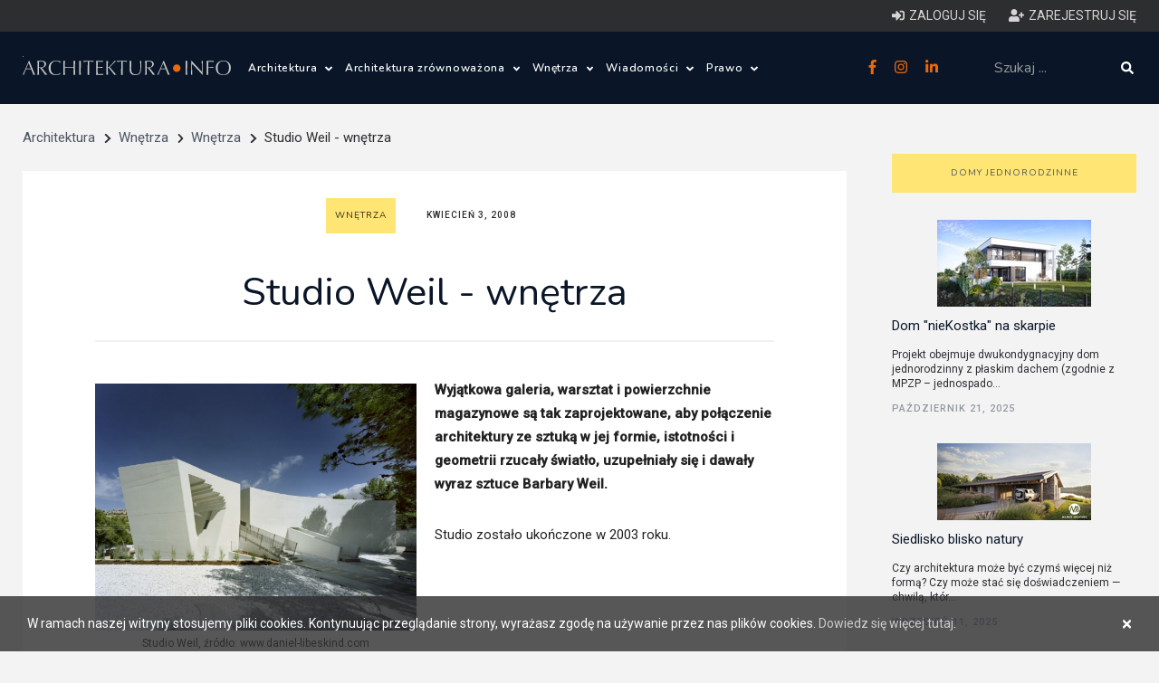

--- FILE ---
content_type: text/html; charset=utf-8
request_url: https://architektura.info/wnetrza2/wnetrza/studio_weil_wnetrza
body_size: 13519
content:
<!DOCTYPE html>
        
    
                                        



<html lang="pl-PL">
<head>
        <script async src="https://pagead2.googlesyndication.com/pagead/js/adsbygoogle.js?client=ca-pub-4511450891005813"
            crossorigin="anonymous"></script>
    
    <link rel="stylesheet" type="text/css" href="/var/architektura/cache/public/stylesheets/586fcbd8ee561f286c2af43955e67ee4_all.css" />


    
	<meta charset="UTF-8">
	<meta name="viewport" content="width=device-width, initial-scale=1.0">

	
				<meta http-equiv="Content-Type" content="text/html; charset=utf-8" />
			<meta http-equiv="Content-language" content="pl-PL" />
	
												
		<title>Studio Weil - wnętrza - Daniel Libeskind - Studio Weil - wnętrza</title>

			
						<meta name="keywords" content="projekty, realizacje, zdjęcia, wizualizacje, architektura, architekt, wnętrza, Daniel Libeskind" />
			
						<meta name="description" content="Wyjątkowa galeria, warsztat i powierzchnie magazynowe są tak zaprojektowane, aby połączenie architektury ze sztuką w jej formie, istotności i geometrii rzucały światło, uzupełniały się i dawały wyraz sztuce Barbary Weil. " />
			
			<meta name="robots" content="index, follow" />
	
	
	<meta name="web_author" content="" />
	<meta name="designer" content="" />

	<link rel="Shortcut icon" href="/extension/selfdesign/design/selfdesign/images/favicon.ico" type="image/x-icon" />

	
	<meta name="MSSmartTagsPreventParsing" content="TRUE" />
	<meta name="generator" content="eZ publish" />

	<link href="https://fonts.googleapis.com/css?family=Roboto:300,400,500" rel="stylesheet">
	<link href="https://fonts.googleapis.com/css?family=Nunito:300,400,600,800&subset=latin-ext" rel="stylesheet">

	<script async src="https://securepubads.g.doubleclick.net/tag/js/gpt.js"></script><script>
    
    (function () {
        window.pageSettings = {};
        window.pageSettings.node = {};
        window.pageSettings.node.nodeId = null;
        window.pageSettings.node.contentobjectId = null;
        window.pageSettings.node.classIdentifier = "";
        window.pageSettings.object = {};
        window.pageSettings.userNode = {};
        window.pageSettings.userNode.url = null;
        

                window.pageSettings.node.nodeId = 1827;
        window.pageSettings.node.contentobjectId = 2365;
        window.pageSettings.node.classIdentifier = "catalog_articles_item";
                window.pageSettings.userNode.url = "/uzytkownicy/anonimowi_nie_kasowac/anonymous";
        
    })();
    
</script>

    
    




            
            
            


    

    
        <!--MEDIA ID  architekturaINFO   CONTENT ID  architekturaINFO_ROS-->
        <script type="text/javascript">
            var gfkSstConf = {
                "url": "config.sensic.net/pl1-sst-w.js",
                "media" : "architekturaINFO",
                "content" : "architekturaINFO_ROS"
            };

            (function (w, d, c, s, id) {
                if (d.getElementById(id)) {return;}
                w[id] = w[id] || function () {
                    if ("undefined" == typeof gfkSstApi) {w[id].queue.push(arguments[0]);
                    } else {gfkSstApi.impression(arguments[0]);}
                };
                w[id].queue = w[id].queue || [];
                var tag = d.createElement(s); var el = d.getElementsByTagName(s)[0];
                tag.id = id; tag.async = true; tag.src = '//' + c.url;
                el.parentNode.insertBefore(tag, el);
            })(window, document, gfkSstConf, 'script', 'gfkSst');
        </script>
    

            
        
            <!-- (C)2000-2013 Gemius SA - gemiusAudience / pp.architektura.info / podstrony -->
            <script type="text/javascript">
                <!--//--><![CDATA[//><!--
                var pp_gemius_identifier = 'd1zgG07cYvvU7PPocXPtdMTWDfYBxwOQ7FXvg91SF8L.g7';
                // lines below shouldn't be edited
                function gemius_pending(i) { window[i] = window[i] || function() {var x = window[i+'_pdata'] = window[i+'_pdata'] || []; x[x.length]=arguments;};};
                gemius_pending('gemius_hit'); gemius_pending('gemius_event'); gemius_pending('pp_gemius_hit'); gemius_pending('pp_gemius_event');
                (function(d,t) {try {var gt=d.createElement(t),s=d.getElementsByTagName(t)[0],l='http'+((location.protocol=='https:')?'s':''); gt.setAttribute('async','async');
                    gt.setAttribute('defer','defer'); gt.src=l+'://corm.hit.gemius.pl/xgemius.js'; s.parentNode.insertBefore(gt,s);} catch (e) {}})(document,'script');
                //--><!]]>
            </script>
        
        
    

<!-- Google analytics START -->
<!-- Google tag (gtag.js) -->


    <script async src="https://www.googletagmanager.com/gtag/js?id=G-25BL5BTHVB"></script>
    <script>
        window.dataLayer = window.dataLayer || [];
        function gtag(){dataLayer.push(arguments);}
        gtag('js', new Date());

        gtag('config', 'G-25BL5BTHVB');
    </script>


<!-- Google analytics END -->
</head>

                <body class="subpage" id="go_top">
































































<header class="header">

    
<div class="user-control hidden-sm hidden-xs">
    <div class="container">
        <div class="user-control-wrapper clearfix">
                            <!--   not logged in-->
                <a href="/user/login" class="user-link">
                    <i class="fas fa-sign-in-alt"></i><span>Zaloguj się</span>
                </a>
                <a href="/user/register" class="user-link">
                    <i class="fas fa-user-plus"></i><span>Zarejestruj się</span>
                </a>
            
        </div>
    </div>
</div>
    <!-- > parts/header -->



    <div id="div-gpt-ad-1720263400410-0" class="gpt-ad"></div>

    <div class="container">

        <div class="header-wrapper clearfix">
                                                                                                                
            <div class="left-area">
                <div class="logo">
                    <a href="/">
                        <img src="/extension/dbteam/design/2018/images/logo.svg" alt="" />
                    </a>
                </div>
                <div class="menu hidden-sm hidden-xs">

                    <ul class="main-menu">
                        

                                                                                                                                            
                                                            
                                    
                                        
                                           
                                        
                                        
                                    
                                
                                                                        
                                    <li class="with-submenu">
                                        <a title="Architektura"
                                           href="/architektura"
                                        >Architektura
                                                                                            <span class="icon"><i class="fas fa-angle-down"></i></span>
                                                                                    </a>
                                                                                    <ul class="submenu">
                                                                                                                                                            <li>
                                                            <a title="Polska i Świat"
                                                               href="/architektura/polska_i_swiat">Polska i Świat</a>
                                                        </li>
                                                                                                                                                                                                                <li>
                                                            <a title="Wasze projekty"
                                                               href="/architektura/wasze_projekty">Wasze projekty</a>
                                                        </li>
                                                                                                                                                                                                                <li>
                                                            <a title="Wasze realizacje"
                                                               href="/architektura/wasze_realizacje">Wasze realizacje</a>
                                                        </li>
                                                                                                                                                                                                                <li>
                                                            <a title="Architektura krajobrazu"
                                                               href="/architektura/architektura_krajobrazu">Architektura krajobrazu</a>
                                                        </li>
                                                                                                                                                                                                                <li>
                                                            <a title="Prace konkursowe"
                                                               href="/architektura/prace_konkursowe">Prace konkursowe</a>
                                                        </li>
                                                                                                                                                                                                                <li>
                                                            <a title="Pracownie architektoniczne"
                                                               href="/architektura/pracownie_architektoniczne">Pracownie architektoniczne</a>
                                                        </li>
                                                                                                                                                                                                                <li>
                                                            <a title="Freelance - architekci"
                                                               href="/architektura/freelance_architekci">Freelance - architekt</a>
                                                        </li>
                                                                                                                                                                                                                <li>
                                                            <a title="Galeria Miast Dawnych"
                                                               href="/architektura/galeria_miast_dawnych">Galeria Miast Dawnych</a>
                                                        </li>
                                                                                                                                                                                                                <li>
                                                            <a title="Filmy"
                                                               href="/architektura/filmy">Filmy</a>
                                                        </li>
                                                                                                                                                </ul>
                                                                            </li>

                                                                    
                                                                                                                                                                        
                                                            
                                    
                                        
                                           
                                        
                                        
                                    
                                
                                                                        
                                    <li class="with-submenu">
                                        <a title="Architektura zrównoważona"
                                           href="/architektura_zrownowazona"
                                        >Architektura zrównoważona
                                                                                            <span class="icon"><i class="fas fa-angle-down"></i></span>
                                                                                    </a>
                                                                                    <ul class="submenu">
                                                                                                                                                            <li>
                                                            <a title="Zielone innowacje"
                                                               href="/architektura_zrownowazona/zielone_innowacje2">Zielone innowacje</a>
                                                        </li>
                                                                                                                                                                                                                <li>
                                                            <a title="Dom ze słomy"
                                                               href="/architektura_zrownowazona/dom_ze_slomy">Dom ze słomy</a>
                                                        </li>
                                                                                                                                                                                                                <li>
                                                            <a title="Ślad węglowy i budynki bezemisyjne"
                                                               href="/architektura_zrownowazona/slad_weglowy_i_budynki_bezemisyjne">Ślad węglowy i budynki bezemisyjne</a>
                                                        </li>
                                                                                                                                                                                                                <li>
                                                            <a title="Budynki zrównoważone"
                                                               href="/architektura_zrownowazona/budynki_zrownowazone">Budynki zrównoważone</a>
                                                        </li>
                                                                                                                                                                                                                <li>
                                                            <a title="Miasta zrównoważone"
                                                               href="/architektura_zrownowazona/miasta_zrownowazone">Miasta zrównoważone</a>
                                                        </li>
                                                                                                                                                                                                                <li>
                                                            <a title="OZE"
                                                               href="/architektura_zrownowazona/oze">OZE</a>
                                                        </li>
                                                                                                                                                                                                                <li>
                                                            <a title="Materiały zrównoważone"
                                                               href="/architektura_zrownowazona/materialy_zrownowazone">Materiały zrównoważone</a>
                                                        </li>
                                                                                                                                                                                                                <li>
                                                            <a title="Firmy"
                                                               href="/architektura_zrownowazona/firmy">Firmy</a>
                                                        </li>
                                                                                                                                                </ul>
                                                                            </li>

                                                                    
                                                                                                                                                                        
                                                            
                                    
                                        
                                           
                                        
                                        
                                    
                                
                                                                        
                                    <li class="with-submenu">
                                        <a title="Wnętrza"
                                           href="/wnetrza2"
                                        >Wnętrza
                                                                                            <span class="icon"><i class="fas fa-angle-down"></i></span>
                                                                                    </a>
                                                                                    <ul class="submenu">
                                                                                                                                                            <li>
                                                            <a title="Wnętrza"
                                                               href="/wnetrza2/wnetrza">Wnętrza</a>
                                                        </li>
                                                                                                                                                                                                                <li>
                                                            <a title="Wzornictwo"
                                                               href="/wnetrza2/wzornictwo">Wzornictwo</a>
                                                        </li>
                                                                                                                                                </ul>
                                                                            </li>

                                                                    
                                                                                                                                                                        
                                                            
                                    
                                        
                                           
                                        
                                        
                                    
                                
                                                                        
                                    <li class="with-submenu">
                                        <a title="Wiadomości"
                                           href="/wiadomosci"
                                        >Wiadomości
                                                                                            <span class="icon"><i class="fas fa-angle-down"></i></span>
                                                                                    </a>
                                                                                    <ul class="submenu">
                                                                                                                                                            <li>
                                                            <a title="Konkursy architektoniczne"
                                                               href="/wiadomosci/konkursy_architektoniczne">Konkursy architektoniczne</a>
                                                        </li>
                                                                                                                                                                                                                <li>
                                                            <a title="Wydarzenia architektoniczne"
                                                               href="/wiadomosci/wydarzenia_architektoniczne">Wydarzenia</a>
                                                        </li>
                                                                                                                                                                                                                <li>
                                                            <a title="Aktualności"
                                                               href="/wiadomosci/aktualnosci">Aktualności</a>
                                                        </li>
                                                                                                                                                                                                                <li>
                                                            <a title="Zagadnienia prawne"
                                                               href="/wiadomosci/zagadnienia_prawne">Zagadnienia prawne</a>
                                                        </li>
                                                                                                                                                                                                                <li>
                                                            <a title="Oprogramowanie"
                                                               href="/wiadomosci/oprogramowanie">Oprogramowanie</a>
                                                        </li>
                                                                                                                                                </ul>
                                                                            </li>

                                                                    
                                                                                                                                                                        
                                                            
                                    
                                        
                                           
                                        
                                        
                                    
                                
                                                                        
                                    <li class="with-submenu">
                                        <a title="Prawo"
                                           href="/prawo"
                                        >Prawo
                                                                                            <span class="icon"><i class="fas fa-angle-down"></i></span>
                                                                                    </a>
                                                                                    <ul class="submenu">
                                                                                                                                                            <li>
                                                            <a title="Prawo budowlane"
                                                               href="/prawo/prawo_budowlane">Prawo budowlane</a>
                                                        </li>
                                                                                                                                                                                                                <li>
                                                            <a title="Warunki techniczne (budynki)"
                                                               href="/prawo/warunki_techniczne_budynki">Warunki techniczne (budynki)</a>
                                                        </li>
                                                                                                                                                                                                                <li>
                                                            <a title="Ustawa o charakterystyce energetycznej budynków "
                                                               href="/prawo/ustawa_o_charakterystyce_energetycznej_budynkow">Ustawa o charakterystyce energetycznej budynków </a>
                                                        </li>
                                                                                                                                                                                                                <li>
                                                            <a title="Szczegółowy zakres i forma projektu budowlanego"
                                                               href="/prawo/szczegolowy_zakres_i_forma_projektu_budowlanego">Szczegółowy zakres i forma projektu budowlanego</a>
                                                        </li>
                                                                                                                                                                                                                <li>
                                                            <a title="Ustawa o planowaniu i zagospodarowaniu przestrzennym"
                                                               href="/prawo/ustawa_o_planowaniu_i_zagospodarowaniu_przestrzennym">Ustawa o planowaniu i zagospodarowaniu przestrzennym</a>
                                                        </li>
                                                                                                                                                                                                                <li>
                                                            <a title="Prawo autorskie"
                                                               href="/prawo/prawo_autorskie">Prawo autorskie</a>
                                                        </li>
                                                                                                                                                </ul>
                                                                            </li>

                                                                    
                                                                        </ul>
                </div>
            </div>
            <div class="right-area">
                <div class="social hidden-sm hidden-xs">
                    <a href="https://pl-pl.facebook.com/Architekturainfo-161504407198155/" target="_blank">
                        <i class="fab fa-facebook-f"></i>
                    </a>
                    <a href="https://www.instagram.com/architektura.info/" target="_blank">
                        <i class="fab fa-instagram"></i>
                    </a>
                    <a href="https://www.linkedin.com/company/architektura-info/" target="_blank">
                        <i class="fab fa-linkedin-in"></i>
                    </a>
                </div>
                <button class="hidden-lg hidden-md btn btn-default search-toggle">
                    <i class="fas fa-search"></i>
                    <i class="fas fa-times"></i>
                </button>
                <div class="search-wrapper">
                    
    
        
    






<form class="search-form" action="/content/advancedsearch" method="get">
    <input class="form-control"
           name="SearchText" type="text" maxlength="50" placeholder="Szukaj ..." />
    
        
        
            
                
                        
                            
                        
                            
                        
                        
            
        
    
    
    <button class="btn btn-default" type="submit">
        <i class="fas fa-search"></i>
    </button>
</form>


                </div>
            </div>
            <div class="hidden-lg hidden-md mobile-menu">
                <div class="hamburger-menu">
                    <div class="icon">
                        <i class="fas fa-bars"></i>
                        <i class="fas fa-times"></i>
                    </div>
                </div>
                <div class="hamburger-menu-content">
                    <div class="col-md-12">
                        <ul class="main-menu">
                            
                                
                                    
                                    
                                         
                                    
                                
                                
                                    
                                    
                                    
                                    
                                    
                                    
                                    
                                    
                                
                            

                                                                                                                                                                                                                                            
                                                                                                            
                                        <li class="with-submenu">
                                            <a title="Architektura"
                                               href="/architektura"
                                            >Architektura
                                            </a>

                                                                                            <span class="icon"><i class="fas fa-angle-down"></i></span>

                                                <ul class="submenu">
                                                                                                                                                                        <li>
                                                                <a title="Polska i Świat"
                                                                   href="/architektura/polska_i_swiat"
                                                                >Polska i Świat</a>
                                                            </li>
                                                                                                                                                                                                                                <li>
                                                                <a title="Wasze projekty"
                                                                   href="/architektura/wasze_projekty"
                                                                >Wasze projekty</a>
                                                            </li>
                                                                                                                                                                                                                                <li>
                                                                <a title="Wasze realizacje"
                                                                   href="/architektura/wasze_realizacje"
                                                                >Wasze realizacje</a>
                                                            </li>
                                                                                                                                                                                                                                <li>
                                                                <a title="Architektura krajobrazu"
                                                                   href="/architektura/architektura_krajobrazu"
                                                                >Architektura krajobrazu</a>
                                                            </li>
                                                                                                                                                                                                                                <li>
                                                                <a title="Prace konkursowe"
                                                                   href="/architektura/prace_konkursowe"
                                                                >Prace konkursowe</a>
                                                            </li>
                                                                                                                                                                                                                                <li>
                                                                <a title="Pracownie architektoniczne"
                                                                   href="/architektura/pracownie_architektoniczne"
                                                                >Pracownie architektoniczne</a>
                                                            </li>
                                                                                                                                                                                                                                <li>
                                                                <a title="Freelance - architekci"
                                                                   href="/architektura/freelance_architekci"
                                                                >Freelance - architekt</a>
                                                            </li>
                                                                                                                                                                                                                                <li>
                                                                <a title="Galeria Miast Dawnych"
                                                                   href="/architektura/galeria_miast_dawnych"
                                                                >Galeria Miast Dawnych</a>
                                                            </li>
                                                                                                                                                                                                                                <li>
                                                                <a title="Filmy"
                                                                   href="/architektura/filmy"
                                                                >Filmy</a>
                                                            </li>
                                                                                                                                                            </ul>
                                                                                    </li>

                                                                                                                                                                                                                                                                                                                                                        
                                                                                                            
                                        <li class="with-submenu">
                                            <a title="Architektura zrównoważona"
                                               href="/architektura_zrownowazona"
                                            >Architektura zrównoważona
                                            </a>

                                                                                            <span class="icon"><i class="fas fa-angle-down"></i></span>

                                                <ul class="submenu">
                                                                                                                                                                        <li>
                                                                <a title="Zielone innowacje"
                                                                   href="/architektura_zrownowazona/zielone_innowacje2"
                                                                >Zielone innowacje</a>
                                                            </li>
                                                                                                                                                                                                                                <li>
                                                                <a title="Dom ze słomy"
                                                                   href="/architektura_zrownowazona/dom_ze_slomy"
                                                                >Dom ze słomy</a>
                                                            </li>
                                                                                                                                                                                                                                <li>
                                                                <a title="Ślad węglowy i budynki bezemisyjne"
                                                                   href="/architektura_zrownowazona/slad_weglowy_i_budynki_bezemisyjne"
                                                                >Ślad węglowy i budynki bezemisyjne</a>
                                                            </li>
                                                                                                                                                                                                                                <li>
                                                                <a title="Budynki zrównoważone"
                                                                   href="/architektura_zrownowazona/budynki_zrownowazone"
                                                                >Budynki zrównoważone</a>
                                                            </li>
                                                                                                                                                                                                                                <li>
                                                                <a title="Miasta zrównoważone"
                                                                   href="/architektura_zrownowazona/miasta_zrownowazone"
                                                                >Miasta zrównoważone</a>
                                                            </li>
                                                                                                                                                                                                                                <li>
                                                                <a title="OZE"
                                                                   href="/architektura_zrownowazona/oze"
                                                                >OZE</a>
                                                            </li>
                                                                                                                                                                                                                                <li>
                                                                <a title="Materiały zrównoważone"
                                                                   href="/architektura_zrownowazona/materialy_zrownowazone"
                                                                >Materiały zrównoważone</a>
                                                            </li>
                                                                                                                                                                                                                                <li>
                                                                <a title="Firmy"
                                                                   href="/architektura_zrownowazona/firmy"
                                                                >Firmy</a>
                                                            </li>
                                                                                                                                                            </ul>
                                                                                    </li>

                                                                                                                                                                                                                                                                                                                                                        
                                                                                                            
                                        <li class="with-submenu">
                                            <a title="Wnętrza"
                                               href="/wnetrza2"
                                            >Wnętrza
                                            </a>

                                                                                            <span class="icon"><i class="fas fa-angle-down"></i></span>

                                                <ul class="submenu">
                                                                                                                                                                        <li>
                                                                <a title="Wnętrza"
                                                                   href="/wnetrza2/wnetrza"
                                                                >Wnętrza</a>
                                                            </li>
                                                                                                                                                                                                                                <li>
                                                                <a title="Wzornictwo"
                                                                   href="/wnetrza2/wzornictwo"
                                                                >Wzornictwo</a>
                                                            </li>
                                                                                                                                                            </ul>
                                                                                    </li>

                                                                                                                                                                                                                                                                                                                                                        
                                                                                                            
                                        <li class="with-submenu">
                                            <a title="Wiadomości"
                                               href="/wiadomosci"
                                            >Wiadomości
                                            </a>

                                                                                            <span class="icon"><i class="fas fa-angle-down"></i></span>

                                                <ul class="submenu">
                                                                                                                                                                        <li>
                                                                <a title="Konkursy architektoniczne"
                                                                   href="/wiadomosci/konkursy_architektoniczne"
                                                                >Konkursy architektoniczne</a>
                                                            </li>
                                                                                                                                                                                                                                <li>
                                                                <a title="Wydarzenia architektoniczne"
                                                                   href="/wiadomosci/wydarzenia_architektoniczne"
                                                                >Wydarzenia</a>
                                                            </li>
                                                                                                                                                                                                                                <li>
                                                                <a title="Aktualności"
                                                                   href="/wiadomosci/aktualnosci"
                                                                >Aktualności</a>
                                                            </li>
                                                                                                                                                                                                                                <li>
                                                                <a title="Zagadnienia prawne"
                                                                   href="/wiadomosci/zagadnienia_prawne"
                                                                >Zagadnienia prawne</a>
                                                            </li>
                                                                                                                                                                                                                                <li>
                                                                <a title="Oprogramowanie"
                                                                   href="/wiadomosci/oprogramowanie"
                                                                >Oprogramowanie</a>
                                                            </li>
                                                                                                                                                            </ul>
                                                                                    </li>

                                                                                                                                                                                                                                                                                                                                                        
                                                                                                            <li>
                                            <a title="Prawo"
                                               href="/prawo"
                                            >Prawo
                                            </a>
                                        </li>
                                                                                                
                        </ul>
                        <div class="social">
                            <a href="https://pl-pl.facebook.com/Architekturainfo-161504407198155/" target="_blank">
                                <i class="fab fa-facebook-f"></i>
                            </a>
                            
                                
                            
                            <a href="https://www.instagram.com/architektura.info/" target="_blank">
                                <i class="fab fa-instagram"></i>
                            </a>
                            <a href="https://www.linkedin.com/company/architektura-info/" target="_blank">
                                <i class="fab fa-linkedin-in"></i>
                            </a>
                            
                                
                            
                        </div>
                        <div class="user-control-mobile">
                                                           <!--   not logged in-->
                                <a href="/user/login" class="user-link">
                                    <i class="fas fa-sign-in-alt"></i><span>Zaloguj się</span>
                                </a>
                                <a href="/user/register" class="user-link">
                                    <i class="fas fa-user-plus"></i><span>Zarejestruj się</span>
                                </a>
                            
                        </div>

                    </div>
                </div>
            </div>
        </div>
    </div>


<!-- < parts/header -->

</header>
        <div class="ads-below-menu">
	






















        </div>



<!-- > content start -->


<div class="content">
	<div class="container">
		<div class="row">
			<div class="col-md-9">
                    <div class="">
    <div class="breadcrumbs ">

        <div class="items">
            
                                                                            
                                                                                <span class="breadcrumb-item">
                            <a href="/">Architektura</a><i class="fas fa-chevron-right"></i>
                        </span>
                                                                
                                                                                <span class="breadcrumb-item">
                            <a href="/wnetrza2">Wnętrza</a><i class="fas fa-chevron-right"></i>
                        </span>
                                                                
                                                                                <span class="breadcrumb-item">
                            <a href="/wnetrza2/wnetrza">Wnętrza</a><i class="fas fa-chevron-right"></i>
                        </span>
                                                                
                                    <span class="breadcrumb-item"><span>Studio Weil - wnętrza</span></span>
                                                </div>

    </div>
</div>
				                            <div class=" ads-subpage-top">
        
        
        
        
        
        
        
        
        
    </div>
    
				<div class="article-content">

					<div class="white-bg article-inside-content clearfix">
						<div class="tags article-main-tags">
														<h2><a href="/wnetrza2/wnetrza">Wnętrza</a></h2>
							<span>Kwiecień 3, 2008</span>
						</div>
						<h1 class="article-content-title">
							Studio Weil - wnętrza
						</h1>

						<div class="img-area article-main-img">
							
															

    
    
    
                            
                <img  class="img-responsive"                         src="/var/architektura/storage/images/architektura_na_swiecie2/daniel_libeskind/studio_weil_wnetrza/19201-1-pol-PL/studio_weil_wnetrza_catalog_articles_item_main.jpg"
                                          alt="Studio Weil, źródło: www.daniel-libeskind.com" />
            
    
    
																	<div class="caption" style="text-align: center;">Studio Weil, źródło: www.daniel-libeskind.com</div>
																					</div>
						<div class="rich-content">
							
<p><b>Wyjątkowa galeria, warsztat i powierzchnie magazynowe są tak zaprojektowane, aby połączenie architektury ze sztuką w jej formie, istotności i geometrii rzucały światło, uzupełniały się i dawały wyraz sztuce Barbary Weil. </b></p><p>Studio zostało ukończone w 2003 roku.</p><p><span class="object-center">


<div class="img-center">
	<img class="img-responsive" src="/var/architektura/storage/images/media/images/daniel_libeskind/studio_weil/galeria_widok_1/17874-1-pol-PL/galeria_widok_1.jpg" alt="" />

			<div class="caption">Galeria - widok 1</div>
	</div>
</span>


</p><p><span class="object-center">


<div class="img-center">
	<img class="img-responsive" src="/var/architektura/storage/images/media/images/daniel_libeskind/studio_weil/galeria_widok_2/17877-1-pol-PL/galeria_widok_2.jpg" alt="" />

			<div class="caption">Galeria - widok 2</div>
	</div>
</span>


</p><p><span class="object-center">


<div class="img-center">
	<img class="img-responsive" src="/var/architektura/storage/images/media/images/daniel_libeskind/studio_weil/widok_4/17901-1-pol-PL/widok_4.jpg" alt="" />

			<div class="caption">Widok 4</div>
	</div>
</span>


</p><p><span class="object-center">


<div class="img-center">
	<img class="img-responsive" src="/var/architektura/storage/images/media/images/daniel_libeskind/studio_weil/wnetrze2/17913-1-pol-PL/wnetrze.jpg" alt="" />

			<div class="caption">Wnętrze</div>
	</div>
</span>


</p>						</div>
						



													<p class="source">
							<span>Źródło</span>: www.daniel-libeskind.com
							</p>
						
													<p><span>Autorzy</span>:<br>
																	<a href="/content/search?SearchText=tłumaczyła: DP"
									>tłumaczyła: DP</a>
															</p>
						
						
						
													<p class="tags"><span>Tagi:</span>
																	<a href="/content/keyword/Daniel Libeskind"
									>Daniel Libeskind</a>									<a href="/content/keyword/wnętrza"
									>wnętrza</a>									<a href="/content/keyword/architekt"
									>architekt</a>									<a href="/content/keyword/architektura"
									>architektura</a>							</p>
						
						
						

																				
							<div class="see-also">
								<h4>Zobacz także</h4>
								<div class="item-news">
									<ul class="see-also-list">
																																<li>
												<a href="/architektura/polska_i_swiat/daniel_libeskind_biografia_i_tworczosc"
												>Daniel Libeskind - biografia i twórczość</a>
											</li>
																																<li>
												<a href="/architektura/polska_i_swiat/muzeum_denver_art"
												>Muzeum Denver Art</a>
											</li>
																																<li>
												<a href="/architektura/polska_i_swiat/nowe_centrum_sztuki_i_kultury"
												>Nowe Centrum Sztuki i Kultury</a>
											</li>
																																<li>
												<a href="/architektura/polska_i_swiat/tworczy_osrodek_mediowy_w_hong_kongu"
												>Twórczy Ośrodek Mediowy w Hong Kongu</a>
											</li>
																																<li>
												<a href="/architektura/polska_i_swiat/studio_weil_mallorca_w_hiszpanii"
												>Studio Weil (Mallorca w Hiszpanii)</a>
											</li>
																			</ul>
								</div>
							</div>

													
						



													

<form class="add_comment" method="post" action="/content/action">
    <input type="hidden" name="ClassIdentifier" value="comment" />
    <input type="hidden" name="NodeID" value="1827" />
    <input type="hidden" name="RedirectURIAfterPublish" value="wnetrza2/wnetrza/studio_weil_wnetrza" />
    <input type="hidden" name="ContentLanguageCode" value="pol-PL" />
    <div class="form-group">
        <input class="btn btn-default" id="comment" type="submit" name="NewButton"
               value="Dodaj komentarz" />
    </div>
</form>

    


    








											</div>
				</div>
			</div>

			                    

<div class="col-md-3 right-col">

    

    

    
        <div id="div-gpt-ad-1720264539217-0" class="gpt-ad"></div>
        
        <!-- aside: architecture --><!-- end: aside: architecture -->        <!-- aside: architecture --><!-- end: aside: architecture -->        <!-- aside: architecture -->        <div class="dedicated-services-block">
        <h2 class="block-title">
            <a href="/architektura/wasze_projekty/projekty_domow_jednorodzinnych"
            >Domy jednorodzinne</a>
        </h2>
        
                    <div class="dedicated-services-item">
                <div class="img-area">
                                            

    
    
    
                            
                <img  class="img-responsive"                         src="/var/architektura/storage/images/architektura/wasze_projekty/projekty_domow_jednorodzinnych/dom_niekostka_na_skarpie/2832052-1-pol-PL/dom_niekostka_na_skarpie_home_project.jpg"
                                          alt="widok domu od storny skarpy" />
            
    
                                        </div>
                <div class="content-area">
                    <div class="dedicated-services-item-title">
                        <a href="/architektura/wasze_projekty/projekty_domow_jednorodzinnych/dom_niekostka_na_skarpie">
                            Dom &quot;nieKostka&quot; na skarpie
                        </a>
                    </div>
                    <div class="dedicated-services-item-subtitle">
                        Projekt obejmuje dwukondygnacyjny dom jednorodzinny z płaskim dachem (zgodnie z MPZP – jednospado...
                    </div>
                    <div class="date">
                        Październik 21, 2025
                    </div>
                </div>
            </div>
                    <div class="dedicated-services-item">
                <div class="img-area">
                                            

    
    
    
                            
                <img  class="img-responsive"                         src="/var/architektura/storage/images/architektura/wasze_projekty/projekty_domow_jednorodzinnych/siedlisko_blisko_natury/2826865-1-pol-PL/siedlisko_blisko_natury_home_project.jpg"
                                          alt="" />
            
    
                                        </div>
                <div class="content-area">
                    <div class="dedicated-services-item-title">
                        <a href="/architektura/wasze_projekty/projekty_domow_jednorodzinnych/siedlisko_blisko_natury">
                            Siedlisko blisko natury
                        </a>
                    </div>
                    <div class="dedicated-services-item-subtitle">
                        Czy architektura może być czymś więcej niż formą? Czy może stać się doświadczeniem — chwilą, któr...
                    </div>
                    <div class="date">
                        Wrzesień 11, 2025
                    </div>
                </div>
            </div>
            </div>        <div class="dedicated-services-block">
        <h2 class="block-title">
            <a href="/wiadomosci/konkursy_architektoniczne"
            >Konkursy</a>
        </h2>
        
                    <div class="dedicated-services-item">
                <div class="img-area">
                                            

    
    
    
                            
                <img  class="img-responsive"                         src="/var/architektura/storage/images/wiadomosci/konkursy_architektoniczne/konkurs_na_opracowanie_koncepcji_urbanistyczno_architektonicznej_zespolu_zabudowy_mieszkaniowej_w_szczecinie/2836241-1-pol-PL/konkurs_na_opracowanie_koncepcji_urbanistyczno_architektonicznej_zespolu_zabudowy_mieszkaniowej_w_szczecinie_home_project.jpg"
                                          alt="" />
            
    
                                        </div>
                <div class="content-area">
                    <div class="dedicated-services-item-title">
                        <a href="/wiadomosci/konkursy_architektoniczne/konkurs_na_opracowanie_koncepcji_urbanistyczno_architektonicznej_zespolu_zabudowy_mieszkaniowej_w_szczecinie">
                            Konkurs na opracowanie koncepcji urbanistyczno-architektonicznej zespołu zabudowy mieszkaniowej w Szczecinie
                        </a>
                    </div>
                    <div class="dedicated-services-item-subtitle">
                        Celem Konkursu jest uzyskanie najlepszej pod względem funkcjonalno–użytkowym, przestrzennym i architektonicznym koncepcji zespołu zabudowy mieszkaniowej wielorodzinnej wraz z zagospodarowaniem tere...
                    </div>
                    <div class="date">
                        Listopad 27, 2025
                    </div>
                </div>
            </div>
                    <div class="dedicated-services-item">
                <div class="img-area">
                                            

    
    
    
                            
                <img  class="img-responsive"                         src="/var/architektura/storage/images/wiadomosci/konkursy_architektoniczne/2026_az_awards/2834785-1-pol-PL/2026_az_awards_home_project.jpg"
                                          alt="" />
            
    
                                        </div>
                <div class="content-area">
                    <div class="dedicated-services-item-title">
                        <a href="/wiadomosci/konkursy_architektoniczne/2026_az_awards">
                            2026 AZ Awards
                        </a>
                    </div>
                    <div class="dedicated-services-item-subtitle">
                        The AZ Awards kicks off its 16th cycle – and invites architects, landscape architects, interior designers, furniture designers, and more to submit their best work in 31 subcategories.
                    </div>
                    <div class="date">
                        Listopad 19, 2025
                    </div>
                </div>
            </div>
            </div>    
    <!-- AdSpace off: non-production host -->        <div class="dedicated-services-block">
        <h2 class="block-title">
            <a href="/architektura_zrownowazona/materialy_zrownowazone"
            >Materiały budowlane</a>
        </h2>
        
                    <div class="dedicated-services-item">
                <div class="img-area">
                                            

    
    
    
                            
                <img  class="img-responsive"                         src="/var/architektura/storage/images/architektura_zrownowazona/materialy_zrownowazone/materialy_zrownowazone/ogrod/jak_wybierac_miejskie_kosze_na_smieci_na_co_zwrocic_uwage/2836102-1-pol-PL/jak_wybierac_miejskie_kosze_na_smieci_na_co_zwrocic_uwage_home_project.jpg"
                                          alt="" />
            
    
                                        </div>
                <div class="content-area">
                    <div class="dedicated-services-item-title">
                        <a href="/architektura_zrownowazona/materialy_zrownowazone/materialy_zrownowazone/ogrod/jak_wybierac_miejskie_kosze_na_smieci_na_co_zwrocic_uwage">
                            Jak wybierać miejskie kosze na śmieci – na co zwrócić uwagę?
                        </a>
                    </div>
                    <div class="dedicated-services-item-subtitle">
                        Miejskie kosze na śmieci to element małej architektury, którego zwykle nie zauważasz – dopóki go...
                    </div>
                    <div class="date">
                        Listopad 26, 2025
                    </div>
                </div>
            </div>
                    <div class="dedicated-services-item">
                <div class="img-area">
                                            

    
    
    
                            
                <img  class="img-responsive"                         src="/var/architektura/storage/images/architektura_zrownowazona/materialy_zrownowazone/materialy_zrownowazone/dachy_i_stropodachy/wybor_systemu_kominowego_co_nalezy_wiedziec/2835970-1-pol-PL/wybor_systemu_kominowego_co_nalezy_wiedziec_home_project.jpg"
                                          alt="Źródło: pixabay.com " />
            
    
                                        </div>
                <div class="content-area">
                    <div class="dedicated-services-item-title">
                        <a href="/architektura_zrownowazona/materialy_zrownowazone/materialy_zrownowazone/dachy_i_stropodachy/wybor_systemu_kominowego_co_nalezy_wiedziec">
                            Wybór systemu kominowego - co należy wiedzieć?
                        </a>
                    </div>
                    <div class="dedicated-services-item-subtitle">
                        Nowoczesne kominy muszą być bezpieczne i trwałe. Producenci muszą zadbać również o ich odporność...
                    </div>
                    <div class="date">
                        Listopad 25, 2025
                    </div>
                </div>
            </div>
            </div>        <div class="dedicated-services-block">
        <h2 class="block-title">
            <a href="/architektura/polska_i_swiat"
            >Polska Świat</a>
        </h2>
        
                    <div class="dedicated-services-item">
                <div class="img-area">
                                            

    
    
    
                            
                <img  class="img-responsive"                         src="/var/architektura/storage/images/architektura/polska_i_swiat/polskie_nominacje_do_eu_mies_van_der_rohe_awards_2026/2834061-1-pol-PL/polskie_nominacje_do_eu_mies_van_der_rohe_awards_2026_home_project.jpg"
                                          alt="Widna Haven – Centrum Społecznościowe i Biblioteka w Gdyni, PB Studio, Studio Mania, IPA – zespół dwóch budynków z placem i zielenią, inwestycja miasta." />
            
    
                                        </div>
                <div class="content-area">
                    <div class="dedicated-services-item-title">
                        <a href="/architektura/polska_i_swiat/polskie_nominacje_do_eu_mies_van_der_rohe_awards_2026">
                            Polskie nominacje do EU Mies van der Rohe Awards 2026
                        </a>
                    </div>
                    <div class="dedicated-services-item-subtitle">
                        410 realizacji z 40 krajów, 13 z nich z Polski – rozpoczęła się 19. edycja najbardziej prestiżowe...
                    </div>
                    <div class="date">
                        Listopad 6, 2025
                    </div>
                </div>
            </div>
                    <div class="dedicated-services-item">
                <div class="img-area">
                                            

    
    
    
                            
                <img  class="img-responsive"                         src="/var/architektura/storage/images/architektura/polska_i_swiat/biblioteka_miejska_w_bruehl_nowoczesna_rozbudowa_historycznego_ratusza/2831736-1-pol-PL/biblioteka_miejska_w_bruehl_nowoczesna_rozbudowa_historycznego_ratusza_home_project.jpg"
                                          alt="Okna dachowe biblioteki i schodkowe szczyty z częściowo perforowaną cegłą. | Zdjęcie: Franco Casaccia / JSWD " />
            
    
                                        </div>
                <div class="content-area">
                    <div class="dedicated-services-item-title">
                        <a href="/architektura/polska_i_swiat/biblioteka_miejska_w_bruehl_nowoczesna_rozbudowa_historycznego_ratusza">
                            Biblioteka miejska w Brühl – nowoczesna rozbudowa historycznego ratusza
                        </a>
                    </div>
                    <div class="dedicated-services-item-subtitle">
                        Projekt autorstwa JSWD Architekten zwyciężył w konkursie architektonicznym, którego celem było st...
                    </div>
                    <div class="date">
                        Październik 20, 2025
                    </div>
                </div>
            </div>
            </div>        <div class="dedicated-services-block">
        <h2 class="block-title">
            <a href="/wnetrza2/wzornictwo"
            >Wzornictwo</a>
        </h2>
        
                    <div class="dedicated-services-item">
                <div class="img-area">
                                            

    
    
    
                            
                <img  class="img-responsive"                         src="/var/architektura/storage/images/wnetrza2/wzornictwo/roca_one_day_design_challenge_2022/2749560-1-pol-PL/roca_one_day_design_challenge_2022_home_project.jpg"
                                          alt="Pierwsza nagroda w konkursie Roca One Day Design Challenge 2022: „SAFESPACE” – Dzianis Pilipuk" />
            
    
                                        </div>
                <div class="content-area">
                    <div class="dedicated-services-item-title">
                        <a href="/wnetrza2/wzornictwo/roca_one_day_design_challenge_2022">
                            Roca One Day Design Challenge 2022 
                        </a>
                    </div>
                    <div class="dedicated-services-item-subtitle">
                        Zadaniem było zaprojektowanie innowacyjnych rozwiązań łazienkowych w ciągu kilku godzin, na podst...
                    </div>
                    <div class="date">
                        Listopad 27, 2022
                    </div>
                </div>
            </div>
                    <div class="dedicated-services-item">
                <div class="img-area">
                                            

    
    
    
                            
                <img  class="img-responsive"                         src="/var/architektura/storage/images/wnetrza2/wzornictwo/instalacja_artystyczna_piskle/2710867-1-pol-PL/instalacja_artystyczna_piskle_home_project.jpg"
                                          alt="Instalacja artystyczna „Pisklę”, autor: Joanna Rajkowska" />
            
    
                                        </div>
                <div class="content-area">
                    <div class="dedicated-services-item-title">
                        <a href="/wnetrza2/wzornictwo/instalacja_artystyczna_piskle">
                            Instalacja artystyczna „Pisklę”
                        </a>
                    </div>
                    <div class="dedicated-services-item-subtitle">
                        Nowoczesna instalacja artystyczna – dwumetrowe, akustyczne jajo drozda śpiewaka autorstwa artystk...
                    </div>
                    <div class="date">
                        Maj 25, 2021
                    </div>
                </div>
            </div>
            </div><!-- end: aside: architecture -->        <!-- aside: architecture --><!-- end: aside: architecture -->
        <!-- aside: architecture --><!-- end: aside: architecture -->
        <!-- aside: architecture --><!-- end: aside: architecture -->    

</div>
		</div>


		


		<div class="row">
			<div class="col-md-12">
				<div class="white-bg article-inside-content clearfix">
					<h3 class="related-posts-title">Zobacz więcej</h3>
					<div class="related-posts-block">
												<div class="related-post-item">
							<div class="img-area">
								
								

    
    
    
                        <a
                            href="/wiadomosci/aktualnosci/mediacje_narzedzie_do_rozwiazywaniu_sporow_budowlanych"
                                                            >                
                <img  class="img-responsive"                         src="/var/architektura/storage/images/wiadomosci/aktualnosci/mediacje_narzedzie_do_rozwiazywaniu_sporow_budowlanych/2836216-1-pol-PL/mediacje_narzedzie_do_rozwiazywaniu_sporow_budowlanych_home_lab_freelance.jpg"
                                          alt="Małgorzata Miszkin-Wojciechowska, radczyni prawna, dyrektorka Centrum Mediacji Lewiatan" />
        </a>    
    
    
							</div>
							<div class="desc-area">
								<a href="/wiadomosci/aktualnosci/mediacje_narzedzie_do_rozwiazywaniu_sporow_budowlanych">Mediacje - narzędzie do rozwiązywaniu sporów budowlanych</a>
							</div>
						</div>
												<div class="related-post-item">
							<div class="img-area">
								
								

    
    
    
                        <a
                            href="/wiadomosci/zagadnienia_prawne/cyfryzacja_planowania_przestrzennego_rejestr_urbanistyczny"
                                                            >                
                <img  class="img-responsive"                         src="/var/architektura/storage/images/wiadomosci/zagadnienia_prawne/cyfryzacja_planowania_przestrzennego_rejestr_urbanistyczny/2835467-1-pol-PL/cyfryzacja_planowania_przestrzennego_rejestr_urbanistyczny_home_lab_freelance.jpg"
                                          alt="" />
        </a>    
    
    
							</div>
							<div class="desc-area">
								<a href="/wiadomosci/zagadnienia_prawne/cyfryzacja_planowania_przestrzennego_rejestr_urbanistyczny">Cyfryzacja planowania przestrzennego - Rejestr Urbanistyczny</a>
							</div>
						</div>
												<div class="related-post-item">
							<div class="img-area">
								
								

    
    
    
                        <a
                            href="/wiadomosci/aktualnosci/gunb_uruchomil_akcja_edukacyjna_kupuj_bezpieczne_wyroby_budowlane"
                                                            >                
                <img  class="img-responsive"                         src="/var/architektura/storage/images/wiadomosci/aktualnosci/gunb_uruchomil_akcja_edukacyjna_kupuj_bezpieczne_wyroby_budowlane/2834268-1-pol-PL/gunb_uruchomil_akcja_edukacyjna_kupuj_bezpieczne_wyroby_budowlane_home_lab_freelance.jpg"
                                          alt="" />
        </a>    
    
    
							</div>
							<div class="desc-area">
								<a href="/wiadomosci/aktualnosci/gunb_uruchomil_akcja_edukacyjna_kupuj_bezpieczne_wyroby_budowlane">GUNB uruchomił akcją edukacyjną „Kupuj bezpieczne wyroby budowlane”</a>
							</div>
						</div>
												<div class="related-post-item">
							<div class="img-area">
								
								

    
    
    
                        <a
                            href="/wnetrza2/wnetrza/highline_warsaw_w_varso_tower"
                                                            >                
                <img  class="img-responsive"                         src="/var/architektura/storage/images/wnetrza2/wnetrza/highline_warsaw_w_varso_tower/2834004-1-pol-PL/highline_warsaw_w_varso_tower_home_lab_freelance.jpg"
                                          alt="Highline Warsaw w Varso Tower według projektu francuskiej pracowni BRS; źródło: Tétris Poland" />
        </a>    
    
    
							</div>
							<div class="desc-area">
								<a href="/wnetrza2/wnetrza/highline_warsaw_w_varso_tower">Highline Warsaw w Varso Tower</a>
							</div>
						</div>
												<div class="related-post-item">
							<div class="img-area">
								
								

    
    
    
                        <a
                            href="/wiadomosci/aktualnosci/ogolnopolska_kampanie_edukacyjna_zapros_kominiarza"
                                                            >                
                <img  class="img-responsive"                         src="/var/architektura/storage/images/wiadomosci/aktualnosci/ogolnopolska_kampanie_edukacyjna_zapros_kominiarza/2834253-1-pol-PL/ogolnopolska_kampanie_edukacyjna_zapros_kominiarza_home_lab_freelance.jpg"
                                          alt="" />
        </a>    
    
    
							</div>
							<div class="desc-area">
								<a href="/wiadomosci/aktualnosci/ogolnopolska_kampanie_edukacyjna_zapros_kominiarza">Ogólnopolska kampanię edukacyjna „Zaproś kominiarza”</a>
							</div>
						</div>
						
					</div>
				</div>
			</div>
		</div>
	</div>
</div>

<!-- < content stop -->


        <div class="bottom-2">
        
        
        
        
        
                    <div>
                <a href="/pl/architektura/galeria_miast_dawnych/kalisz">
                    

    
    
    
                            
                <img  class="img-responsive"                         src="/var/architektura/storage/images/architektura/galeria_miast_dawnych/kalisz/rewitalizacja_budynku_fabryki_fortepianow_calisia/2536416-2-pol-PL/rewitalizacja_budynku_fabryki_fortepianow_calisia_bottom_photos_item.jpg"
                                          alt="" />
            
    
                    </a>
            </div>
                    <div>
                <a href="/pl/architektura/galeria_miast_dawnych/radom">
                    

    
    
    
                            
                <img  class="img-responsive"                         src="/var/architektura/storage/images/architektura/galeria_miast_dawnych/radom/kosciol_farny2/1966390-1-pol-PL/kosciol_farny_bottom_photos_item.jpg"
                                          alt="" />
            
    
                    </a>
            </div>
                    <div>
                <a href="/pl/architektura/galeria_miast_dawnych/radom">
                    

    
    
    
                            
                <img  class="img-responsive"                         src="/var/architektura/storage/images/architektura/galeria_miast_dawnych/radom/sejmik/1966385-1-pol-PL/sejmik_bottom_photos_item.jpg"
                                          alt="" />
            
    
                    </a>
            </div>
                    <div>
                <a href="/pl/architektura/galeria_miast_dawnych/radom">
                    

    
    
    
                            
                <img  class="img-responsive"                         src="/var/architektura/storage/images/architektura/galeria_miast_dawnych/radom/kosciol_farny/1966380-1-pol-PL/kosciol_farny_bottom_photos_item.jpg"
                                          alt="" />
            
    
                    </a>
            </div>
                    <div>
                <a href="/pl/architektura/galeria_miast_dawnych/radom">
                    

    
    
    
                            
                <img  class="img-responsive"                         src="/var/architektura/storage/images/architektura/galeria_miast_dawnych/radom/kosciol_n_m_p2/1966375-1-pol-PL/kosciol_n_m_p_bottom_photos_item.jpg"
                                          alt="" />
            
    
                    </a>
            </div>
                    <div>
                <a href="/pl/architektura/galeria_miast_dawnych/radom">
                    

    
    
    
                            
                <img  class="img-responsive"                         src="/var/architektura/storage/images/architektura/galeria_miast_dawnych/radom/widok_ogolny/1966370-1-pol-PL/widok_ogolny_bottom_photos_item.jpg"
                                          alt="" />
            
    
                    </a>
            </div>
                    <div>
                <a href="/pl/architektura/galeria_miast_dawnych/radom">
                    

    
    
    
                            
                <img  class="img-responsive"                         src="/var/architektura/storage/images/architektura/galeria_miast_dawnych/radom/plac_soborowy/1966365-1-pol-PL/plac_soborowy_bottom_photos_item.jpg"
                                          alt="" />
            
    
                    </a>
            </div>
        
    </div>
<footer>
	<div class="container">
		<div class="row">
			<div class="col-md-12 text-right">
									<a href="/user/register">Zarejestruj się</a>
					|
					<a href="/user/login">Zaloguj się</a>
								|
												<a href="/forum">Forum</a>
				|
									
                <a            href="/submitmessage/form/236049/33263/panelmode/temat/ec74fbf30395d73c528e779fe37ba0c0"
    >Kontakt</a>
								|
				<a href="/reklama_kontakt">Reklama</a>
				|
				<a href="/regulamin">Regulamin</a>
				|
				<a href="/polityka_prywatnosci">Polityka prywatności</a>
				|
				Copyright &copy; 2025 Architektura.info 
			</div>
		</div>
	</div>
</footer><div class="cookies-warning hidden">
    <div class="content">
        W ramach naszej witryny stosujemy pliki cookies. Kontynuując przeglądanie strony, wyrażasz zgodę na używanie przez nas plików cookies.
        <a href="/o_nas/polityka_cookies">Dowiedz się więcej tutaj</a>.
        <a href="" class="close" title="Zamknij powiadomienie">&times;</a>
    </div>
</div>

<div class="modal">
    <div class="modal-content">
        <div class="modal-header">
            <img src="/extension/selfdesign/design/selfdesign/images/architektura.gif" alt="Architektura.info" />
        </div>
        <div class="modal-body">
            <h2>Szanowna Użytkowniczko! Szanowny Użytkowniku!</h2>
            <p>
                Aby dalej móc dostarczać coraz lepsze materiały redakcyjne i udostępniać coraz lepsze usługi,
                potrzebujemy zgody na dopasowanie treści marketingowych do Twojego zachowania. Dzięki nim możemy
                finansować rozwój naszych usług. Dbamy o Twoją prywatność. Nie zwiększamy zakresu naszych uprawnień. Twoje dane są u nas bezpieczne,
                a zgodę możesz wycofać w każdej chwili na podstronie <a href="/polityka_prywatnosci">polityka prywatności</a>.
            </p>
            <p>
                Od 25 maja 2018 roku obowiązuje Rozporządzenie Parlamentu Europejskiego i Rady (UE) 2016/679 z dnia 27 kwietnia 2016 r.
                w sprawie ochrony osób fizycznych w związku z przetwarzaniem danych osobowych i w sprawie swobodnego przepływu takich danych
                oraz uchylenia dyrektywy 95/46/WE (określane jako "RODO"). W związku z tym chcielibyśmy poinformować o przetwarzaniu Twoich
                danych oraz zasadach, na jakich odbywa się to po dniu 25 maja 2018 roku.
            </p>
            <p>
                Prosimy kliknij w przycisk "PRZECHODZĘ DO SERWISU" lub na symbol "X" w górnym rogu tej planszy, jeżeli zgadzasz się
                na przetwarzanie przez działalność gospodarczą Dorota Pierzchalska (wydawca serwisu <a href="http://www.architektura.info">www.architektura.info</a> i <a href="http://www.wzornik.com">www.wzornik.com</a>)
                i naszych Zaufanych Partnerów Twoich danych osobowych, zbieranych w ramach korzystania przez Ciebie z usług, portali i serwisów internetowych
                wydawcy Dorota Pierzchalska (w tym danych zapisywanych w plikach cookies) w celach marketingowych realizowanych na zlecenie naszych Zaufanych Partnerów.
                Zgoda jest dobrowolna i możesz ją w dowolnym momencie wycofać zmieniając ustawienia w <a href="/polityka_prywatnosci">polityce prywatności</a> (w której znajdziesz odpowiedzi na wszystkie
                pytania związane z przetwarzaniem Twoich danych osobowych).
            </p>

            <h3>Kto będzie administratorem Twoich danych?</h3>
            <p>
                Administratorami Twoich danych będzie wydawca zarejestrowany pod nazwą Dorota Pierzchalska zwany dalej Wydawcą z siedzibą w Warszawie
                jak również nasi Zaufani Partnerzy, z którymi stale współpracujemy. Najczęściej ta współpraca ma na celu dostosowywanie reklam,
                które widzisz na naszych stronach i usług, które dostarczamy do Twoich potrzeb i zainteresowań. Szczegółowe dane dotyczące
                administratorów znajdują się w <a href="/polityka_prywatnosci">polityce prywatności</a>.
                Listę Zaufanych Partnerów znajdziesz pod linkiem <a href="http://www.architektura.info/o_nas">http://www.architektura.info/o_nas</a>
            </p>

            <h3>O jakich danych mówimy?</h3>
            <p>
                Chodzi o dane osobowe, które są zbierane w ramach korzystania przez Ciebie z naszych usług, portali i serwisów internetowych
                udostępnianych przez Wydawcę w tym zapisywanych w plikach cookies, które są instalowane na naszych stronach przez Wirtualną Polskę oraz naszych Zaufanych Partnerów.
            </p>

            <h3>Dlaczego chcemy przetwarzać Twoje dane?</h3>
            <p>
                Przetwarzamy je, aby:
            </p>
            <ul>
                <li>dostarczać coraz lepsze materiały redakcyjne, dopasować ich tematykę do Twoich zainteresowań, tworzyć portale i serwisy internetowe, z których będziesz korzystać z przyjemnością,</li>
                <li>zapewniać większe bezpieczeństwo usług,</li>
                <li>udoskonalać nasze usługi i maksymalnie dopasować je do Twoich zainteresowań,</li>
                <li>pokazywać reklamy dopasowane do Twoich potrzeb.</li>
            </ul>
            <p>
                Szczegółowe informacje dotyczące celów przetwarzania Twoich danych znajdują się w <a href="/polityka_prywatnosci">polityce prywatności</a>.
            </p>

            <h3>Komu możemy przekazać dane?</h3>
            <p>
                Zgodnie z obowiązującym prawem Twoje dane możemy przekazywać podmiotom przetwarzającym je na nasze zlecenie,
                np. agencjom marketingowym, podwykonawcom naszych usług oraz podmiotom uprawnionym do uzyskania danych na
                podstawie obowiązującego prawa np. sądom lub organom ścigania – oczywiście tylko, gdy wystąpią z żądaniem
                w oparciu o stosowną podstawę prawną. Na stronach internetowych dane o ruchu użytkowników zbierane są przez naszych Zaufanych parterów.
            </p>

            <h3>Jakie masz prawa w stosunku do Twoich danych?</h3>
            <p>
                Masz prawo żądania dostępu, sprostowania, usunięcia lub ograniczenia przetwarzania danych. Możesz wycofać zgodę na przetwarzanie,
                zgłosić sprzeciw oraz skorzystać z innych praw wymienionych szczegółowo w <a href="/polityka_prywatnosci">polityce prywatności</a>. Tam też znajdziesz informacje jak 
                zakomunikować nam Twoją wolę skorzystania z tych praw.
            </p>

            <h3>Jakie są podstawy prawne przetwarzania Twoich danych?</h3>
            <p>
                Każde przetwarzanie Twoich danych musi być oparte na właściwej, zgodnej z obowiązującymi przepisami, podstawie prawnej.
                Podstawą prawną przetwarzania Twoich danych w celu świadczenia usług, w tym dopasowywania ich do Twoich zainteresowań,
                analizowania ich i udoskonalania oraz zapewniania ich bezpieczeństwa jest niezbędność do wykonania umów o ich świadczenie
                (tymi umowami są zazwyczaj regulaminy). Podstawą prawną przetwarzania danych w celu pomiarów statystycznych i marketingu
                własnego administratorów jest tzw. uzasadniony interes administratora. Przetwarzanie Twoich danych w celach marketingowych
                realizowanych przez Wirtualną Polskę na zlecenie Zaufanych Partnerów i bezpośrednio przez Zaufanych Partnerów będzie odbywać
                się na podstawie Twojej dobrowolnej zgody.
            </p>

            <h3>Cookies</h3>
            <p>Podmiotem zamieszczającym informacje w formie plików cookies (tzw. ciasteczek) i innych podobnych technologii w urządzeniu końcowym (np. komputerze, laptopie, smartfonie, Smart TV) oraz uzyskującym do nich dostęp jest Wydawca oraz Zaufani Partnerzy.</p>
            <p>Pliki cookies stanowią dane informatyczne, w szczególności pliki tekstowe, które przechowywane są w urządzeniu końcowym użytkownika Usług, w tym portali i serwisów internetowych czy aplikacji. Cookies zawierają nazwę domeny serwisu internetowego, z którego pochodzą, czas przechowywania ich na urządzeniu końcowym oraz unikalną nazwę. W plikach cookies przechowywane są informacje, które są często niezbędne do prawidłowego działania witryny internetowej. W plikach cookies może być przechowywany unikalny numer który identyfikuje urządzenie użytkownika ale na jego podstawie nie jest ustalana tożsamość użytkownika.</p>
            <p>Strona internetowa wydawcy może umieścić plik cookies w przeglądarce, jeśli przeglądarka to umożliwia. Co ważne, przeglądarka zezwala stronie internetowej na dostęp jedynie do plików cookies umieszczonych przez tę stronę, a nie do plików umieszczonych przez inne strony internetowe.</p>
            <p>Korzystamy z plików cookies i innych podobnych technologii w celach świadczenia Usług dostosowywania zawartości portali, serwisów i aplikacji do Twoich preferencji oraz optymalizacji korzystania ze stron internetowych. Pliki cookies pozwalają w szczególności:</p>
            <ul>
                <li>rozpoznać Twoje urządzenie i odpowiednio wyświetlić stronę internetową dostosowaną do jego Twoich indywidualnych potrzeb;</li>
                <li>tworzyć statystyki, które pomagają zrozumieć, w jaki sposób korzystasz z serwisów i aplikacji,</li>
                <li>ulepszać struktury i zawartości Usług, portali i serwisów internetowych;</li>
                <li>utrzymać sesję (po zalogowaniu), dzięki czemu nie musisz na każdej podstronie internetowej danego serwisu i aplikacji ponownie wpisywać loginu i hasła;</li>
                <li>prezentować reklamy, m.in. w sposób uwzględniający Twoje zainteresowania czy miejsce zamieszkania (indywidualizowanie przekazu reklamowego) i z gwarancją wyłączenia możliwości wielokrotnego prezentowania tej samej reklamy;</li>
                <li>realizować ankiety.</li>
            </ul>

            <p>W wielu przypadkach oprogramowanie służące do przeglądania stron internetowych (przeglądarka internetowa) domyślnie dopuszcza przechowywanie informacji w formie plików cookies i innych podobnych technologii w urządzeniu końcowym użytkownika. Użytkownik może jednak w każdym czasie dokonać zmiany tych ustawień. Niedokonanie zmian oznacza, że w/w informacje mogą być zamieszczane i przechowywane w jego urządzeniu końcowym, a tym samym, że będziemy przechowywać informacje w urządzeniu końcowym użytkownika i uzyskiwać dostęp do tych informacji. Z poziomu przeglądarki internetowej, z której użytkownik korzysta możliwe jest np. samodzielne zarządzanie plikami cookies. W najpopularniejszych przeglądarkach istnieje m.in. możliwość:</p>
            <ul>
                <li>zaakceptowania obsługi cookies, co pozwala użytkownikowi na pełne korzystanie z opcji oferowanych przez witryny internetowe;</li>
                <li>zarządzania plikami cookies na poziomie pojedynczych, wybranych przez użytkownika witryn;</li>
                <li>określania ustawień dla różnych typów plików cookies, na przykład akceptowania plików stałych, jako sesyjnych itp.;</li>
                <li>blokowania lub usuwania cookies.</li>
            </ul>

            <p>Szczegółowe dane dotyczące tego, jakie są cele oraz podstawy prawne przetwarzania Twoich danych osobowych znajdziesz pod linkiem <a href="http://www.architektura.info/polityka_prywatnosci">http://www.architektura.info/polityka_prywatnosci</a> </p>
        </div>
        <div class="modal-footer">
            <button type="button" class="btn btn-primary js-accept">
                Przejdź do serwisu
            </button>
        </div>
    </div>
</div>    
            
        
        

    
        

    <script type="text/javascript" src="/var/architektura/cache/public/javascript/8af8f6c17eaaaff805059ae707c91eca.js" charset="utf-8"></script>


                        




                    



            
                        
    
    
    

        

    
            <!-- 24934 -->
        
    
    
    

        

    

    
    
    
    


            <!-- (c) 2000-2012 Gemius SA ver 1.1 Emisje: cormedia/architektura.info/non standard/art, artykul, artykul -->






    

    
    



            <!-- (c) 2000-2013 Gemius SA ver 1.1 Emisje: cormedia/architektura.info/non standard/art, artykuł, artykuł -->







    

    
    


            <!-- (c) 2000-2014 Gemius SA ver 1.1 Emisje: cormedia/architektura.info/non standard/art, artykul, artykul -->







    

    
    


            <!-- (c) 2000-2015 Gemius SA ver 1.1 Emisje: cormedia/architektura.info/non standard/art, bez nazwy, artykul -->







    
    
            
        
        
    
    





<script defer src="https://static.cloudflareinsights.com/beacon.min.js/vcd15cbe7772f49c399c6a5babf22c1241717689176015" integrity="sha512-ZpsOmlRQV6y907TI0dKBHq9Md29nnaEIPlkf84rnaERnq6zvWvPUqr2ft8M1aS28oN72PdrCzSjY4U6VaAw1EQ==" data-cf-beacon='{"version":"2024.11.0","token":"22f8539836b74b62936ba0aea0c6ee2a","r":1,"server_timing":{"name":{"cfCacheStatus":true,"cfEdge":true,"cfExtPri":true,"cfL4":true,"cfOrigin":true,"cfSpeedBrain":true},"location_startswith":null}}' crossorigin="anonymous"></script>
</body>
</html>


--- FILE ---
content_type: text/html; charset=utf-8
request_url: https://www.google.com/recaptcha/api2/aframe
body_size: 268
content:
<!DOCTYPE HTML><html><head><meta http-equiv="content-type" content="text/html; charset=UTF-8"></head><body><script nonce="1tPdzE4g56t2IXCGScF1sw">/** Anti-fraud and anti-abuse applications only. See google.com/recaptcha */ try{var clients={'sodar':'https://pagead2.googlesyndication.com/pagead/sodar?'};window.addEventListener("message",function(a){try{if(a.source===window.parent){var b=JSON.parse(a.data);var c=clients[b['id']];if(c){var d=document.createElement('img');d.src=c+b['params']+'&rc='+(localStorage.getItem("rc::a")?sessionStorage.getItem("rc::b"):"");window.document.body.appendChild(d);sessionStorage.setItem("rc::e",parseInt(sessionStorage.getItem("rc::e")||0)+1);localStorage.setItem("rc::h",'1764513878984');}}}catch(b){}});window.parent.postMessage("_grecaptcha_ready", "*");}catch(b){}</script></body></html>

--- FILE ---
content_type: image/svg+xml
request_url: https://architektura.info/extension/dbteam/design/2018/images/logo.svg
body_size: 5028
content:
<?xml version="1.0" encoding="UTF-8" standalone="no"?>
<!-- Created with Inkscape (http://www.inkscape.org/) -->

<svg
   xmlns:dc="http://purl.org/dc/elements/1.1/"
   xmlns:cc="http://creativecommons.org/ns#"
   xmlns:rdf="http://www.w3.org/1999/02/22-rdf-syntax-ns#"
   xmlns:svg="http://www.w3.org/2000/svg"
   xmlns="http://www.w3.org/2000/svg"
   xmlns:sodipodi="http://sodipodi.sourceforge.net/DTD/sodipodi-0.dtd"
   xmlns:inkscape="http://www.inkscape.org/namespaces/inkscape"
   version="1.1"
   id="svg815"
   xml:space="preserve"
   width="522.68268"
   height="36.278667"
   viewBox="0 0 522.68267 36.278667"
   sodipodi:docname="logo arch info_bez_adresu.svg"
   inkscape:version="0.92.3 (2405546, 2018-03-11)"><metadata
     id="metadata821"><rdf:RDF><cc:Work
         rdf:about=""><dc:format>image/svg+xml</dc:format><dc:type
           rdf:resource="http://purl.org/dc/dcmitype/StillImage" /><dc:title></dc:title></cc:Work></rdf:RDF></metadata><defs
     id="defs819"><clipPath
       clipPathUnits="userSpaceOnUse"
       id="clipPath831"><path
         d="M 0,841.89 H 595.276 V 0 H 0 Z"
         id="path829"
         inkscape:connector-curvature="0" /></clipPath><clipPath
       clipPathUnits="userSpaceOnUse"
       id="clipPath831-7"><path
         d="M 0,841.89 H 595.276 V 0 H 0 Z"
         id="path829-2"
         inkscape:connector-curvature="0" /></clipPath></defs><sodipodi:namedview
     pagecolor="#ffffff"
     bordercolor="#666666"
     borderopacity="1"
     objecttolerance="10"
     gridtolerance="10"
     guidetolerance="10"
     inkscape:pageopacity="0"
     inkscape:pageshadow="2"
     inkscape:window-width="1920"
     inkscape:window-height="1138"
     id="namedview817"
     showgrid="false"
     inkscape:zoom="0.59465202"
     inkscape:cx="154.84934"
     inkscape:cy="-360.74777"
     inkscape:window-x="-8"
     inkscape:window-y="-8"
     inkscape:window-maximized="1"
     inkscape:current-layer="g823"
     fit-margin-top="0"
     fit-margin-left="0"
     fit-margin-right="0"
     fit-margin-bottom="0" /><g
     id="g823"
     inkscape:groupmode="layer"
     inkscape:label="logo arch info_bez_adresu"
     transform="matrix(1.3333333,0,0,-1.3333333,-55.650785,1049.8351)"><g
       transform="translate(-53.82191,333.04136)"
       id="g825-1"><g
         id="g827-7"
         clip-path="url(#clipPath831-7)"
         style="stroke:none"><path
           d="m 110.816,439.655 c 0,0 0.115,-0.308 0.114,-0.308 l -0.327,-0.002 -3.182,-0.024 -2.043,-0.015 c -0.806,0 -1.475,0.013 -2.012,0.025 -0.366,0.009 -0.682,0.014 -0.94,0.014 h -0.349 l 0.14,0.319 4.186,9.651 c 0,0 0.213,0.491 0.213,0.494 l 0.207,-0.494 2.156,-5.118 c 0.648,-1.542 1.04,-2.475 1.193,-2.819 0.005,-0.012 0.644,-1.723 0.644,-1.723 m -3.453,14.68 c -3.792,-8.822 -7.763,-17.746 -11.803,-26.542 0.294,0.05 0.597,0.093 0.89,0.093 0.371,0 0.778,-0.082 1.16,-0.178 1.001,2.875 2.339,6.595 3.932,10.242 l 0.056,0.129 0.142,0.007 c 1.597,0.083 3.188,0.083 4.872,0.083 1.572,0 3.197,0 4.794,-0.083 l 0.145,-0.007 0.055,-0.133 c 0,0 0.638,-1.553 0.636,-1.551 1.222,-2.818 2.286,-5.666 3.256,-8.687 0.681,0.114 1.291,0.178 1.837,0.178 0.507,0 1.026,-0.076 1.552,-0.162 -3.468,7.977 -7.091,16.685 -11.072,26.611 z"
           style="fill:#c8c8c8;fill-opacity:1;fill-rule:nonzero;stroke:none"
           id="path833-6"
           inkscape:connector-curvature="0" /><path
           d="m 126.199,441.687 v 6.859 c 0,1.062 0.027,2.478 0.239,4.017 l 0.026,0.191 0.192,0.007 0.573,0.017 c 0.997,0.034 1.857,0.063 2.466,0.063 4.597,0 6.928,-1.834 6.928,-5.453 0,-4.018 -2.919,-5.972 -8.923,-5.972 -0.358,0 -0.805,0 -1.291,0.043 l -0.21,0.019 z m -2.959,-13.961 c 0.593,0.101 1.116,0.16 1.591,0.16 0.494,0 0.984,-0.057 1.549,-0.158 -0.124,2.341 -0.181,4.098 -0.181,5.626 v 7.098 c 0,0 0,0.201 0.001,0.201 l 0.198,0.027 0.157,0.02 c 0.215,0.029 0.418,0.059 0.629,0.059 0.783,0 1.241,-0.35 1.735,-0.924 0,0 4.222,-5.463 4.221,-5.46 1.632,-2.079 3.2,-4.344 4.795,-6.677 0.792,0.122 1.504,0.188 2.161,0.188 0.569,0 1.164,-0.053 1.817,-0.135 -4.012,4.939 -7.33,9.054 -10.088,12.722 l -0.221,0.292 0.361,0.07 c 4.893,0.928 7.587,3.409 7.587,6.99 0,4.113 -2.795,6.112 -8.542,6.112 -1.352,0 -2.601,-0.048 -3.703,-0.091 -0.904,-0.034 -1.759,-0.068 -2.516,-0.068 -0.388,0 -0.884,0.028 -1.514,0.063 l -0.039,0.003 c 0.179,-3.299 0.268,-7.582 0.268,-13.113 0,-5.104 -0.048,-9.279 -0.266,-13.005"
           style="fill:#c8c8c8;fill-opacity:1;fill-rule:nonzero;stroke:none"
           id="path835-5"
           inkscape:connector-curvature="0" /><path
           d="m 148.041,440.69 c 0,8.049 3.845,12.664 10.551,12.664 3.422,0 5.812,-1.172 7.682,-3.746 0.057,0.944 0.221,1.912 0.543,2.946 -2.379,1.177 -5.1,1.781 -8.102,1.781 -8.652,0 -14.243,-5.34 -14.243,-13.604 0,-8.619 4.871,-13.562 13.363,-13.562 3.703,0 6.561,0.709 8.514,2.097 l 0.183,1.983 c -2.545,-1.961 -5.439,-3.068 -8.219,-3.068 -6.336,0 -10.272,4.793 -10.272,12.509"
           style="fill:#c8c8c8;fill-opacity:1;fill-rule:nonzero;stroke:none"
           id="path837-3"
           inkscape:connector-curvature="0" /><path
           d="m 194.349,453.819 c -0.475,-0.074 -0.997,-0.122 -1.589,-0.122 -0.617,0 -1.127,0.045 -1.629,0.124 0.23,-2.855 0.34,-5.933 0.34,-9.662 v -1.513 -0.225 l -0.226,-0.005 c -2.71,-0.04 -5.429,-0.04 -8.057,-0.04 -2.646,0 -5.382,0 -8.054,0.04 l -0.225,0.005 v 0.225 1.513 c 0,4.44 0.002,7.692 0.208,9.657 -0.466,-0.074 -0.965,-0.119 -1.534,-0.119 -0.598,0 -1.09,0.045 -1.588,0.122 0.213,-3.177 0.261,-7.102 0.261,-12.013 0,-6.073 -0.107,-10.432 -0.343,-14.084 0.465,0.076 0.959,0.121 1.551,0.121 0.619,0 1.127,-0.045 1.624,-0.121 -0.177,2.133 -0.179,5.844 -0.179,11.371 v 1.837 0.223 l 0.222,0.006 c 2.611,0.079 5.322,0.119 8.057,0.119 2.738,0 5.375,-0.04 8.061,-0.119 l 0.222,-0.006 v -0.223 -1.837 c 0,-5.27 -0.161,-9.051 -0.304,-11.371 0.464,0.076 0.958,0.121 1.552,0.121 0.621,0 1.173,-0.05 1.672,-0.127 -0.212,5.643 -0.311,10.133 -0.311,14.09 0,4.39 0.089,8.322 0.269,12.013"
           style="fill:#c8c8c8;fill-opacity:1;fill-rule:nonzero;stroke:none"
           id="path839-8"
           inkscape:connector-curvature="0" /><path
           d="m 204.786,437.253 0.021,3.478 v 5.698 c 0,2.56 0.026,5.208 0.184,7.392 -0.502,-0.079 -0.995,-0.124 -1.592,-0.124 -0.569,0 -1.043,0.045 -1.508,0.122 0.22,-3.508 0.225,-7.744 0.225,-13.088 v -3.228 c 0,-3.227 -0.034,-6.632 -0.228,-9.779 0.594,0.103 1.119,0.162 1.594,0.162 0.467,0 0.944,-0.057 1.505,-0.158 -0.19,2.013 -0.221,4.345 -0.221,6.584 z"
           style="fill:#c8c8c8;fill-opacity:1;fill-rule:nonzero;stroke:none"
           id="path841-1"
           inkscape:connector-curvature="0" /><path
           d="m 220.983,427.696 c -0.155,7.244 -0.191,12.604 -0.191,15.825 0,2.73 0.024,5.902 0.198,8.744 l 0.011,0.216 h 0.216 1.117 c 2.837,0 4.897,-0.139 6.643,-0.437 -0.048,0.298 -0.097,0.6 -0.097,0.883 0,0.326 0.049,0.629 0.099,0.924 -3.7,-0.077 -7.017,-0.116 -10.115,-0.116 -3.072,0 -6.032,0.041 -9.041,0.116 0.034,-0.35 0.068,-0.69 0.068,-1 0,-0.237 -0.034,-0.526 -0.063,-0.807 1.657,0.287 3.956,0.437 6.886,0.437 h 1.076 0.23 v -0.23 -6.539 c 0,-5.109 -0.065,-11.01 -0.196,-18.018 0.578,0.054 1.126,0.073 1.639,0.073 0.507,0 1.022,-0.022 1.52,-0.071"
           style="fill:#c8c8c8;fill-opacity:1;fill-rule:nonzero;stroke:none"
           id="path843-2"
           inkscape:connector-curvature="0" /><path
           d="m 245.919,442.479 c -3.979,-0.25 -6.659,-0.306 -8.196,-0.306 h -0.717 -0.229 v 0.229 1.556 c 0,0.888 0,3.592 0.077,8.258 l 0.004,0.224 h 0.225 0.88 c 3.121,0 6.145,-0.132 9.01,-0.38 -0.005,0.109 -0.007,0.22 -0.012,0.327 -0.011,0.186 -0.022,0.36 -0.022,0.54 0,0.212 0.014,0.424 0.022,0.627 0.007,0.103 0.007,0.197 0.012,0.297 -4.254,-0.077 -7.105,-0.116 -8.694,-0.116 -1.563,0 -3.038,0.039 -4.504,0.114 0.18,-3.383 0.268,-7.452 0.268,-12.799 0,-5.988 -0.094,-10.123 -0.304,-13.361 2.423,0.075 4.738,0.078 6.974,0.078 2.249,0 4.372,-0.005 6.417,-0.078 -0.002,0.123 -0.004,0.244 -0.011,0.363 -0.009,0.193 -0.02,0.379 -0.02,0.56 0,0.205 0.011,0.41 0.022,0.609 0.005,0.112 0.007,0.225 0.011,0.34 -4.917,-0.363 -7.829,-0.421 -9.131,-0.421 h -0.959 -0.227 l -0.002,0.227 -0.032,3.232 -0.047,6.259 v 1.873 0.231 h 0.23 1.832 c 3.018,0 5.409,-0.008 7.125,-0.253 -0.027,0.266 -0.058,0.543 -0.058,0.819 0,0.321 0.029,0.641 0.056,0.951"
           style="fill:#c8c8c8;fill-opacity:1;fill-rule:nonzero;stroke:none"
           id="path845-4"
           inkscape:connector-curvature="0" /><path
           d="m 259.584,442.063 -0.126,0.159 0.147,0.144 5.742,5.661 1.684,1.671 c 1.694,1.684 3.074,3.045 4.249,4.047 -0.308,-0.032 -0.633,-0.048 -0.993,-0.048 -0.605,0 -1.101,0.048 -1.621,0.142 -6.247,-7.524 -11.063,-12.383 -12.288,-12.383 -0.248,0 -0.344,0.131 -0.403,0.246 l -0.027,0.047 v 0.057 5.942 c 0,2.409 0.077,4.439 0.223,6.066 -0.615,-0.101 -1.13,-0.16 -1.626,-0.16 -0.52,0 -0.984,0.064 -1.472,0.131 0.182,-3.297 0.268,-8.007 0.268,-14.809 0,-3.694 -0.039,-7.596 -0.271,-11.248 0.493,0.089 0.962,0.158 1.516,0.158 0.477,0 0.991,-0.059 1.592,-0.16 -0.199,3.028 -0.23,6.03 -0.23,8.579 v 4.625 0.239 l 0.239,-0.012 c 1.164,-0.047 2.074,-0.988 2.88,-1.998 l 4.506,-5.502 c 1.182,-1.472 2.609,-3.373 4.471,-5.959 0.755,0.124 1.428,0.188 2.09,0.188 0.525,0 1.108,-0.053 1.743,-0.131 l -3.013,3.435 c -3.589,4.086 -6.69,7.614 -9.28,10.873"
           style="fill:#c8c8c8;fill-opacity:1;fill-rule:nonzero;stroke:none"
           id="path847-1"
           inkscape:connector-curvature="0" /><path
           d="m 284.129,427.696 c -0.16,7.307 -0.196,12.635 -0.196,15.825 0,3.849 0.061,6.465 0.202,8.744 l 0.012,0.216 h 0.216 1.117 c 2.835,0 4.893,-0.139 6.636,-0.437 -0.045,0.295 -0.091,0.593 -0.091,0.883 0,0.334 0.048,0.631 0.095,0.924 -3.7,-0.077 -7.014,-0.116 -10.11,-0.116 -3.072,0 -6.032,0.041 -9.041,0.116 0.027,-0.33 0.061,-0.676 0.061,-1 0,-0.244 -0.031,-0.532 -0.059,-0.807 1.657,0.287 3.959,0.437 6.888,0.437 h 1.077 0.23 v -0.23 -6.539 c 0,-4.965 -0.063,-10.699 -0.199,-18.018 0.579,0.054 1.126,0.073 1.642,0.073 0.504,0 1.02,-0.022 1.52,-0.071"
           style="fill:#c8c8c8;fill-opacity:1;fill-rule:nonzero;stroke:none"
           id="path849-4"
           inkscape:connector-curvature="0" /><path
           d="m 316.847,453.825 c 0.1,-3.666 0.153,-7.57 0.153,-11.935 0,-5.054 -0.133,-8.286 -1.964,-10.551 -1.448,-1.83 -3.79,-2.839 -6.595,-2.839 -2.779,0 -5.107,0.979 -6.552,2.754 -1.692,2.044 -2.014,4.628 -2.014,8.681 0,1.019 0.034,5.251 0.158,13.919 -0.608,-0.119 -1.174,-0.157 -1.601,-0.157 -0.554,0 -1.011,0.045 -1.477,0.122 0.074,-2.791 0.11,-5.125 0.11,-7.111 0,-2.697 -0.049,-4.736 -0.086,-6.225 -0.018,-0.765 -0.031,-1.373 -0.031,-1.787 0,-8.08 3.258,-11.527 10.894,-11.527 4.422,0 7.546,1.529 9.286,4.549 1.563,2.713 1.563,7.546 1.563,14.233 v 1.038 c 0,0.692 0.04,3.002 0.189,6.815 -0.319,-0.067 -0.646,-0.107 -1.034,-0.107 -0.362,0 -0.68,0.064 -0.999,0.128"
           style="fill:#c8c8c8;fill-opacity:1;fill-rule:nonzero;stroke:none"
           id="path851-1"
           inkscape:connector-curvature="0" /><path
           d="m 329.137,441.687 v 6.859 c 0,0.947 0.025,2.392 0.24,4.014 l 0.027,0.194 0.194,0.007 0.554,0.017 c 1.006,0.034 1.873,0.063 2.484,0.063 4.595,0 6.927,-1.834 6.927,-5.453 0,-4.018 -2.918,-5.972 -8.92,-5.972 -0.36,0 -0.809,0 -1.297,0.043 l -0.209,0.019 z m -2.957,-13.961 c 0.601,0.101 1.117,0.16 1.591,0.16 0.495,0 0.985,-0.059 1.555,-0.16 -0.127,2.31 -0.189,4.113 -0.189,5.628 v 7.098 c 0,0 0,0.201 0.002,0.201 l 0.198,0.027 0.162,0.02 c 0.214,0.029 0.417,0.059 0.624,0.059 0.783,0 1.242,-0.35 1.736,-0.924 0,0 4.227,-5.463 4.227,-5.46 1.645,-2.101 3.268,-4.444 4.791,-6.677 0.791,0.122 1.504,0.188 2.162,0.188 0.567,0 1.164,-0.053 1.819,-0.135 -3.559,4.381 -7.208,8.883 -10.092,12.722 l -0.221,0.292 0.361,0.07 c 4.893,0.926 7.586,3.409 7.586,6.99 0,4.113 -2.795,6.112 -8.543,6.112 -1.349,0 -2.595,-0.048 -3.693,-0.091 -0.908,-0.034 -1.764,-0.068 -2.527,-0.068 -0.385,0 -0.882,0.028 -1.51,0.063 l -0.041,0.003 c 0.177,-3.241 0.267,-7.521 0.267,-13.113 0,-5.345 -0.047,-9.4 -0.265,-13.005"
           style="fill:#c8c8c8;fill-opacity:1;fill-rule:nonzero;stroke:none"
           id="path853-6"
           inkscape:connector-curvature="0" /><path
           d="m 364.395,439.653 c 0,0 0.115,-0.306 0.113,-0.306 l -0.328,-0.002 -3.176,-0.021 -2.047,-0.018 c -0.807,0 -1.476,0.013 -2.014,0.025 -0.362,0.009 -0.675,0.014 -0.931,0.014 h -0.35 l 0.14,0.319 4.181,9.651 c 0,0 0.212,0.491 0.212,0.494 l 0.209,-0.494 2.229,-5.292 1.119,-2.645 c 0.006,-0.014 0.643,-1.725 0.643,-1.725 m -3.453,14.682 c -3.821,-8.897 -7.796,-17.83 -11.812,-26.563 0.308,0.053 0.624,0.114 0.898,0.114 0.372,0 0.78,-0.082 1.162,-0.178 0.996,2.859 2.331,6.565 3.931,10.242 l 0.057,0.129 0.142,0.007 c 1.598,0.083 3.188,0.083 4.873,0.083 1.572,0 3.198,0 4.797,-0.083 l 0.147,-0.007 0.054,-0.135 c 0,0 0.633,-1.554 0.631,-1.549 1.225,-2.822 2.317,-5.745 3.256,-8.687 0.674,0.112 1.297,0.178 1.838,0.178 0.506,0 1.023,-0.076 1.549,-0.162 -3.504,8.058 -7.125,16.768 -11.068,26.611 z"
           style="fill:#c8c8c8;fill-opacity:1;fill-rule:nonzero;stroke:none"
           id="path855-7"
           inkscape:connector-curvature="0" /><path
           d="m 405.191,437.253 0.02,3.478 v 5.698 c 0,3.292 0.059,5.578 0.187,7.39 -0.502,-0.077 -0.992,-0.122 -1.587,-0.122 -0.567,0 -1.045,0.045 -1.516,0.122 0.225,-3.508 0.228,-7.744 0.228,-13.088 v -3.228 c 0,-3.772 -0.041,-6.887 -0.224,-9.777 0.597,0.101 1.113,0.16 1.59,0.16 0.461,0 0.949,-0.059 1.506,-0.158 -0.19,2.011 -0.223,4.343 -0.223,6.584 z"
           style="fill:#c8c8c8;fill-opacity:1;fill-rule:nonzero;stroke:none"
           id="path857-6"
           inkscape:connector-curvature="0" /><path
           d="m 412.623,427.739 c 0.404,0.09 0.77,0.147 1.074,0.147 0.34,0 0.729,-0.079 1.114,-0.164 -0.178,6.27 -0.272,11.528 -0.272,15.203 0,1.517 0.037,3.1 0.074,4.629 l 0.012,0.478 0.012,0.556 0.383,-0.403 c 0,0 9.408,-9.928 9.406,-9.928 4.234,-4.434 7.484,-8.059 9.949,-11.088 h 0.139 c -0.039,2.674 -0.075,5.558 -0.075,8.617 0,6.268 0.102,12.167 0.307,18.033 -0.312,-0.058 -0.631,-0.122 -0.959,-0.122 -0.316,0 -0.656,0.066 -0.996,0.126 0.178,-5.256 0.266,-10.596 0.266,-16.32 0,-0.698 -0.022,-1.482 -0.045,-2.387 l -0.028,-1.047 -0.015,-0.539 -0.375,0.383 c -5.949,6.025 -12.373,12.671 -19.078,20.422 h -0.387 v -3.881 c 0,-8.223 -0.168,-15.656 -0.506,-22.715"
           style="fill:#c8c8c8;fill-opacity:1;fill-rule:nonzero;stroke:none"
           id="path859-5"
           inkscape:connector-curvature="0" /><path
           d="m 454.678,442.435 c -2.686,-0.231 -4.899,-0.262 -6.34,-0.262 h -3.113 -0.229 v 0.229 3.91 c 0,1.845 0,3.753 0.129,5.835 l 0.01,0.217 h 0.217 0.914 c 4.408,0 7.254,-0.174 9.17,-0.554 -0.006,0.12 -0.006,0.242 -0.012,0.356 -0.01,0.198 -0.022,0.403 -0.022,0.605 0,0.226 0.012,0.451 0.024,0.669 0.006,0.135 0.01,0.273 0.012,0.411 -3.768,-0.077 -6.448,-0.116 -8.379,-0.116 -1.938,0 -3.623,0.039 -5.063,0.114 0.207,-5.513 0.311,-10.917 0.311,-16.506 0,-3.92 -0.096,-6.981 -0.299,-9.617 0.428,0.074 0.867,0.117 1.426,0.117 0.63,0 1.17,-0.045 1.691,-0.124 -0.123,1.002 -0.129,2.366 -0.129,4.08 v 8.973 0.23 h 0.229 1.117 c 1.693,0 4.361,-0.102 8.338,-0.309 -0.02,0.286 -0.034,0.57 -0.034,0.876 0,0.302 0.014,0.583 0.032,0.866"
           style="fill:#c8c8c8;fill-opacity:1;fill-rule:nonzero;stroke:none"
           id="path861-7"
           inkscape:connector-curvature="0" /><path
           d="m 473.449,428.14 c -6.906,0 -10.709,4.416 -10.709,12.431 0,8.102 3.905,12.75 10.709,12.75 3.469,0 6.155,-1.086 7.975,-3.226 1.816,-2.135 2.738,-5.285 2.738,-9.364 0,-8.002 -3.906,-12.591 -10.713,-12.591 m 0,26.154 c -8.601,0 -14.16,-5.339 -14.16,-13.604 0,-8.367 5.426,-13.564 14.16,-13.564 8.447,0 14.123,5.452 14.123,13.564 0,8.391 -5.412,13.604 -14.123,13.604"
           style="fill:#c8c8c8;fill-opacity:1;fill-rule:nonzero;stroke:none"
           id="path863-0"
           inkscape:connector-curvature="0" /><path
           d="m 385.752,447.28 c -3.904,0 -7.164,-3.257 -7.164,-7.161 0,-3.895 3.26,-7.02 7.164,-7.02 3.769,0 7.156,3.246 7.156,7.02 0,3.904 -3.265,7.161 -7.156,7.161"
           style="fill:#ea690b;fill-opacity:1;fill-rule:nonzero;stroke:none"
           id="path865-6"
           inkscape:connector-curvature="0" /></g></g></g></svg>